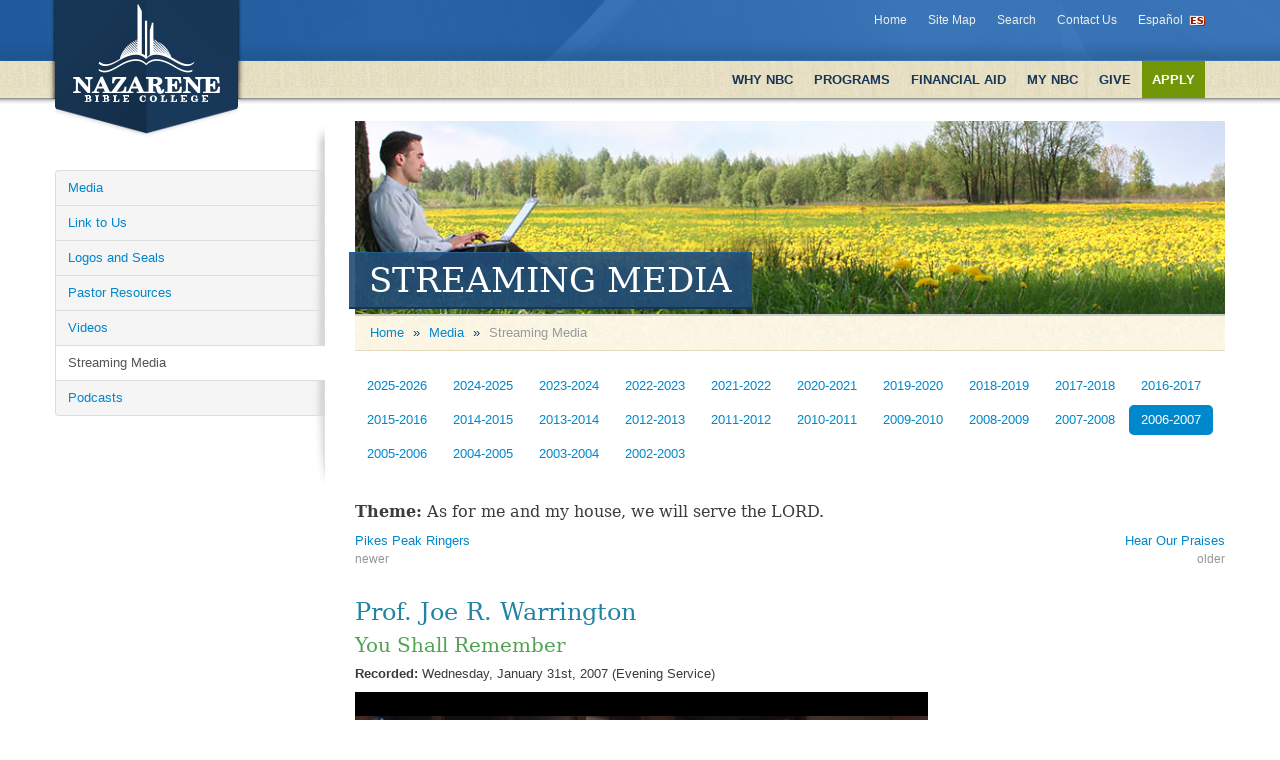

--- FILE ---
content_type: text/html; charset=UTF-8
request_url: https://nbc.edu/media/streaming-media/?year=2006-2007&id=744
body_size: 5260
content:
<!DOCTYPE html>
<html lang="en">
<head>
<meta http-equiv="content-type" content="text/html; charset=UTF-8">
<title>Prof. Joe R. Warrington - Streaming Media NBC - 744</title>
	<link rel="shortcut icon" type="image/x-icon" href="https://assets.nbc.edu/assets/img/favicon.ico"> 
	<script src="https://assets.nbc.edu/assets/js/jquery/1.9.1/jquery-1.9.1.min.js"></script>
	
		<script src="https://assets.nbc.edu/assets/js/jwplayer/8.24.3/jwplayer.js" defer></script>
		<link rel="preload" href="https://assets.nbc.edu/assets/css/fontawesome/3.2.1/css/font-awesome.min.css" as="style" onload="this.onload=null;this.rel='stylesheet'">
	
		
		<meta name="viewport" content="width=device-width, initial-scale=1.0">
	
        <script async src="https://www.googletagmanager.com/gtag/js?id=G-L53M1ZC288"></script>
        <script>
          window.dataLayer = window.dataLayer || [];
          function gtag(){dataLayer.push(arguments);}
          gtag('js', new Date());
        
          gtag('config', 'G-L53M1ZC288');
        </script>
    
	<link type="text/css" rel="stylesheet" href="https://nbc.edu/core/assets/css/css.css" media="screen">
<link type="text/css" rel="stylesheet" href="https://nbc.edu/core/assets/css/print.css" media="print">
</head>
<body>
	<form action="https://nbc.edu/media/streaming-media/?id=744" method="post"  id="setup"><header id="header">
<div id="accessibility">
	<a href="#nav">Skip to Primary Navigation</a> |
	<a href="#sidelinks">Skip to Secondary Navigation</a> |
	<a href="#content">Skip to Content</a> |
	<a href="#footer">Skip to Footer</a>
</div>
<div class="printinfo">
	<p>Nazarene Bible College</p>
	<p><span>02/02/2026</span></p>
</div>
	<div class="container">
		<div class="header-logo pull-left">
			<a href="https://nbc.edu/"><img src="https://nbc.edu/core/assets/img/site/site-header-logo.png" alt="Nazarene Bible College" width="203" height="147"></a>
		</div>
		<div class="header-nav-holder" id="nav">
		
				<div class="location-nav navbar">
					<div class="navbar-inner">
						<a class="btn btn-navbar" data-toggle="collapse" data-target="#location-nav">
							<span class="icon-reorder pull-right"></span>
							<span>Search</span>
						</a>
						<div class="nav-collapse collapse" id="location-nav">
			
						<ul class="nav pull-right">
					
								<li>
									<a href="/">Home</a>
								</li>
							
								<li>
									<a href="/explore/site-map/">Site Map</a>
								</li>
							
								<li>
									<a href="/explore/search/">Search</a>
								</li>
							
								<li>
									<a href="/contact/ ">Contact Us</a>
								</li>
							
								<li class="language-es">
									<a href="/es/">Español</a>
								</li>
							
						</ul>
					
						</div>
					</div>
				</div>
			
				<div class="primary-nav navbar">
					<div class="navbar-inner">
						<a class="btn btn-navbar" data-toggle="collapse" data-target="#primary-nav">
							<span class="icon-reorder pull-right"></span>
							<span>Navigation</span>
						</a>
						<div class="nav-collapse collapse" id="primary-nav">
			
						<ul class="nav pull-right">
					
								<li>
									<a href="/about/">Why NBC</a>
								</li>
							
								<li>
									<a href="/programs/">Programs</a>
								</li>
							
								<li>
									<a href="/financialaid/">Financial Aid</a>
								</li>
							
								<li class="student">
									<a href="/mynbc/ ">My NBC</a>
								</li>
							
								<li class="give">
									<a href="/give/ ">Give</a>
								</li>
							
								<li class="apply">
									<a href="/apply/">Apply</a>
								</li>
							
						</ul>
					
						</div>
					</div>
				</div>
					</div>
	</div>
</header>

			<div class="container" id="main">
				<div class="row-fluid">
					<div class="span3 sidebar" id="sidelinks">
						<ul class="nav nav-tabs nav-stacked"><li><a href="https://nbc.edu/media/" aria-label="Open">Media</a></li><li><a href="https://nbc.edu/media/link-to-us/" aria-label="Open">Link to Us</a></li><li><a href="https://nbc.edu/media/logos-and-seals/" aria-label="Open">Logos and Seals</a></li><li><a href="https://nbc.edu/media/pastor-resources/" aria-label="Open">Pastor Resources</a></li><li><a href="https://nbc.edu/media/videos/" aria-label="Open">Videos</a></li><li class="active"><a href="https://nbc.edu/media/streaming-media/" aria-label="Open">Streaming Media</a></li><li><a href="https://nbc.edu/media/podcasts/" aria-label="Open">Podcasts</a></li></ul>
					</div>
					<div class="span9" id="content">
						<div class="title-banner">
							<h1>Streaming Media</h1>
							<img class="hidden-print" src="https://nbc.edu/core/assets/img/banners/site-banner-01.jpg" alt="Streaming Media">

		
            </div>
        <ul class="breadcrumb"><li><a href="https://nbc.edu/" aria-label="Open">Home</a> <span class="divider">&raquo;</span></li>
					<li><a href="https://nbc.edu/media/">Media</a> <span class="divider">&raquo;</span></li>
				
				<li class="active">Streaming Media</li>
			</ul>
            
            
        
		<div class="pagemessage">
				<div class="alert validation-holder">
					
					
					
				</div>
			</div>
	
		<ul class="nav nav-pills" id="focus">
	<li><a href="?year=2025-2026">2025-2026</a></li><li><a href="?year=2024-2025">2024-2025</a></li><li><a href="?year=2023-2024">2023-2024</a></li><li><a href="?year=2022-2023">2022-2023</a></li><li><a href="?year=2021-2022">2021-2022</a></li><li><a href="?year=2020-2021">2020-2021</a></li><li><a href="?year=2019-2020">2019-2020</a></li><li><a href="?year=2018-2019">2018-2019</a></li><li><a href="?year=2017-2018">2017-2018</a></li><li><a href="?year=2016-2017">2016-2017</a></li><li><a href="?year=2015-2016">2015-2016</a></li><li><a href="?year=2014-2015">2014-2015</a></li><li><a href="?year=2013-2014">2013-2014</a></li><li><a href="?year=2012-2013">2012-2013</a></li><li><a href="?year=2011-2012">2011-2012</a></li><li><a href="?year=2010-2011">2010-2011</a></li><li><a href="?year=2009-2010">2009-2010</a></li><li><a href="?year=2008-2009">2008-2009</a></li><li><a href="?year=2007-2008">2007-2008</a></li><li class="active"><a href="?year=2006-2007">2006-2007</a></li><li><a href="?year=2005-2006">2005-2006</a></li><li><a href="?year=2004-2005">2004-2005</a></li><li><a href="?year=2003-2004">2003-2004</a></li><li><a href="?year=2002-2003">2002-2003</a></li>
		</ul>
	<p class="strong" style="margin-top:30px;"><b>Theme:</b> As for me and my house, we will serve the LORD.</p>
			<div class="row-fluid">
				<div class="span6">
					<a href="https://nbc.edu/media/streaming-media/?year=2006-2007&amp;id=745" aria-label="Open">Pikes Peak Ringers</a><br><span style="color:#979797;font-size:12px;">newer</span>
				</div>
				<div class="span6" style="text-align:right;">
					<a href="https://nbc.edu/media/streaming-media/?year=2006-2007&amp;id=743" aria-label="Open">Hear Our Praises</a><br><span style="color:#979797;font-size:12px;">older</span>
				</div>
			</div>
				<h2>Prof. Joe R. Warrington</h2>
		<h3>You Shall Remember</h3>
		<p><b>Recorded:</b> Wednesday, January 31st, 2007					(Evening Service)
				</p>

		
						<div class="row-fluid">
							<div class="span8">
								<div id="player"></div>
							</div>
						</div>
                    
		<table style="margin-top:10px;">
			<thead>
				<tr>
					<th>Media Type</th>
					<th style="width:90px">Runtime</th>
				</tr>
			</thead>
			<tbody>
			
                            <tr class="light">
                                <td><a title="Watch Streaming Video" href="https://www.nbc.edu/media/streaming-media.php?year=2006-2007&id=744&type=videostream#focus"><img src="https://assets.nbc.edu/assets/icons/film_play.png"  title="Stream Video" alt="Stream Video" width="16" height="16" /></a> <a href="https://www.nbc.edu/media/streaming-media.php?year=2006-2007&id=744&type=videostream#focus">Stream Video</a></td>
                                <td>38m 52s</td>
                            </tr>
                        
                            <tr>
                                <td><a title="Watch Streaming Video" href="https://media.dcourseweb.com/download.php?type=chapel&h=744&key=20070131pm"><img src="https://assets.nbc.edu/assets/icons/film_disk.png"  title="Download Video" alt="Download Video" width="16" height="16" /></a> <a href="https://media.dcourseweb.com/download.php?type=chapel&h=744&key=20070131pm">Download Video</a></td>
                                <td>38m 52s</td>
                            </tr>
                        
                            <tr class="light">
                                <td><a title="Watch Streaming Video" href="https://www.nbc.edu/media/streaming-media.php?year=2006-2007&id=744&type=audiostream#focus"><img src="https://assets.nbc.edu/assets/icons/music_play.png"  title="Stream Audio" alt="Stream Audio" width="16" height="16" /></a> <a href="https://www.nbc.edu/media/streaming-media.php?year=2006-2007&id=744&type=audiostream#focus">Stream Audio</a></td>
                                <td>38m 52s</td>
                            </tr>
                        
                            <tr>
                                <td><a title="Watch Streaming Video" href="https://media.dcourseweb.com/download.php?type=chapel&h=744&key=20070131pm&format=audio"><img src="https://assets.nbc.edu/assets/icons/music_disk.png"  title="Download Audio" alt="Download Audio" width="16" height="16" /></a> <a href="https://media.dcourseweb.com/download.php?type=chapel&h=744&key=20070131pm&format=audio">Download Audio</a></td>
                                <td>38m 52s</td>
                            </tr>
                        
                            <tr class="light">
                                <td><a title="Watch Streaming Video" href="https://media.dcourseweb.com/chapel/?id=744&type=pdfdownload"><img src="https://assets.nbc.edu/assets/icons/page_white_acrobat.png"  title="Download PDF" alt="Download PDF" width="16" height="16" /></a> <a href="https://media.dcourseweb.com/chapel/?id=744&type=pdfdownload">Download PDF</a></td>
                                <td>&nbsp;</td>
                            </tr>
                        			</tbody>
		</table>
		<p style="margin-top:10px;"><a href="https://nbc.edu/media/streaming-media/?year=2006-2007" class="btn" aria-label="Open"><span class="icon icon-arrow-left"></span> Back to Chapel Media</a></p>
		
					<p class="download adobe">
						<a href="https://get.adobe.com/reader/" rel="external" class="img" title="Download Adobe Reader"><img src="https://nbc.edu/core/assets/img/site/site-icon-32-download-pdf.png" alt="Download Adobe Reader" width="32" height="32"></a>

						<b>Trouble Opening?</b><br>Nazarene Bible College Downloadable Documents require Adobe Acrobat Reader.<br><a href="https://get.adobe.com/reader/" rel="external">Get Acrobat Reader for Free</a>
					</p>
				
				</div>
			</div>
		</div>
	<footer class="footer" id="footer">
	<div class="container">
		<div class="row">
			<div class="span3">
				<p>
					<b>Nazarene Bible College</b><br>
					2020 N Academy Blvd, Suite 316<br>Colorado Springs, CO 80909
				</p>
			</div>
			<div class="span9">
				<ul class="social clearfix">
					<li><a href="https://www.facebook.com/nazarenebiblecollege/" rel="external"><span class="icon icon-facebook"></span> Facebook</a></li>
					<li><a href="https://twitter.com/nazbiblecollege" rel="external"><span class="icon icon-twitter"></span> Twitter</a></li>
					<li><a href="https://nbc.edu/news/current-news.xml" rel="external"><span class="icon icon-rss"></span> News Feed</a></li>
					<li><a href="https://nbc.edu/blog/current-entries.xml" rel="external"><span class="icon icon-rss"></span> Blog Feed</a></li>
					<li><a href="https://nbc.edu/contact/" aria-label="Open"><span class="icon icon-phone"></span> Contact Us</a></li>
				</ul>
				<p class="clearfix"><a href="https://nbc.edu/" aria-label="Open">Home</a> | <a href="https://nbc.edu/legal/privacy-policy/" aria-label="Open">Privacy Policy</a> | <a href="https://nbc.edu/legal/copyright/" aria-label="Open">Copyright</a> &copy; 2026 <a href="https://nbc.edu/" aria-label="Open">Nazarene Bible College</a>.</p>

				<p class="accreditors clearfix">Nazarene Bible College is accredited by <em>The Higher Learning Commission</em> (HLC) and the <em>Commission on Accreditation of the Association for Biblical Higher Education</em> (ABHE), and is approved by the United States Department of Education (USDE), and the Colorado Commission on Higher Education (CCHE).</p>
			</div>
		</div>
	</div>
</footer>

	<div>
	<input type="hidden" id="subaction" name="subaction">

	</div>
	</form>
	<script src="https://nbc.edu/core/assets/js/common.js"></script>
	<script>
	//<![CDATA[
	if (typeof console == "undefined" || typeof console.log == "undefined") var console = { log: function() {} };
	$(document).ready(function(){
		
		$.validateandsubmit = function(element, options) {
			var defaults = {
				page: 'https://nbc.edu/core/validation/',
				form: $(element),
				msgholder: $('.validation-holder'),
				waitmsg: 'Validating form ... please wait',
				subaction: 'submit',

				validate: function () {
					$.post(
						plugin.settings.page,
						$(plugin.settings.form).serialize(),
						function(data){
							if (data.haserrors){
								plugin.settings.failure(data);
							} else {
								plugin.settings.success(data);
							}
						},
						'json'
					);
				},

				failure: function (data) {
					plugin.settings.removeerrors();
					plugin.settings.clearmessage();

					plugin.settings.msgholder.html(data.msg).addClass('alert-error').show();
					plugin.settings.msgholder.focus();

					plugin.settings.applyerrors(data.errors);
					plugin.settings.applyvalues(data.values);
				},

				removeerrors: function () {
					plugin.settings.form.find('.control-group.error').removeClass('error');
					plugin.settings.form.find('span.help-inline').remove();
				},

				clearmessage: function () {
					plugin.settings.msgholder.html('').removeClass('alert-error').hide();
				},

				applyerrors: function (errors) {
					$.each(errors,function(k,v){
						if ($('#'+k).size()) {
							$('#'+k).closest('.control-group').addClass('error');
							$('#'+k).parent().append('<span class="help-inline" id="error_'+k+'">'+v+'</span>');
						} else {
							$('input[name='+k+']:first').closest('.control-group').addClass('error');
							$('input[name='+k+']:first').parent().append('<span class="help-inline" id="error_'+k+'">'+v+'</span>');
						}
					});
				},

				applyvalues: function (values) {
					$.each(values,function(k,v){
						$('#'+k).val(v);
					});
				},

				success: function (data) {
					plugin.settings.applyvalues(data.values);
					plugin.settings.submit(data);
				},

				start: function () {
					plugin.settings.clearmessage();
					plugin.settings.removeerrors();
					plugin.settings.msgholder.html(plugin.settings.waitmsg).show();
					plugin.settings.msgholder.focus();
					plugin.settings.validate();
				},

				submit: function (data) {
					$('#subaction').val(plugin.settings.subaction);
					$(plugin.settings.form).submit();
				}
			}

			var plugin = this;

			// Default Plus User Defined Options
			plugin.settings = {}

			plugin.init = function() {
				plugin.settings = $.extend({}, defaults, options);
				plugin.settings.start();
			}

			// public methods
			plugin.start		= function() { plugin.settings.start(); }
			plugin.submit		= function() { plugin.settings.submit(); }
			plugin.removeerrors = function() { plugin.settings.removeerrors(); }

			// start
			plugin.init();
		}

		// add the plugin to the jQuery.fn object
		$.fn.validateandsubmit = function(options) {
			return this.each(function() {
				if (undefined == $(this).data('validateandsubmit')) {
					var plugin = new $.validateandsubmit(this, options);
					$(this).data('validateandsubmit', plugin);
				} else {
					$(this).data('validateandsubmit').start();
				}
			});
		}
	
		$("div.message a.dismiss-message").on("click",function() { $(this).parent().parent().hide();return false;});
		$("a[rel=\"external\"],a[rel~=\"external\"],a[rel=\"publisher\"]").each(function(){$(this).attr("title",($(this).attr("title") && $(this).attr("title").length?$(this).attr("title")+" - ":"")+"Opens in a new window").attr("target","blank");});

		$(".tip").tooltip();
		$(".tip-left").tooltip({ placement: "left" });
		$(".tip-right").tooltip({ placement: "right" });
		$(".tip-top").tooltip({ placement: "top" });
		$(".tip-bottom").tooltip({ placement: "bottom" });
	jwplayer.key="jc3UI2BNZaHKYMQIUus5V6wfk1UWly6ntw85t6w9CZk=";
                        var logged = false;

                        jwplayer("player").setup({
                            file: "https://mediaserv.dcourseweb.com/chapel/_definst_/smil:20070131pm/smil.smil/playlist.m3u8",
                            width: "100%",
                            aspectratio: "4:3",
                            image: "https://media.nbc.edu/chapel/?id=744&type=thumbnail",
                            playbackRateControls: [0.75, 1, 1.25, 1.5]
                        });

                        jwplayer("player").on("play", function() {
                            if (!logged) {
                                $.ajax({
                                    type: "GET",
                                    url: "https://media.nbc.edu/chapel/?id=744&type=videostream&log=1",
                                    // crossDomain: true,
                                    dataType: "jsonp"
                                });
                                logged = true;
                            }
                        });
					
        (function(w, d, s, u) {
            w.RocketChat = function(c) { w.RocketChat._.push(c) }; w.RocketChat._ = []; w.RocketChat.url = u;
            var h = d.getElementsByTagName(s)[0], j = d.createElement(s);
            j.async = true; j.src = 'https://rocket.nbc.edu/livechat/rocketchat-livechat.min.js?_=201903270000';
            h.parentNode.insertBefore(j, h);
        })(window, document, 'script', 'https://rocket.nbc.edu/livechat');
    
	});
	//]]>
	</script>

</body>
</html>

--- FILE ---
content_type: application/javascript
request_url: https://nbc.edu/core/assets/js/common.js
body_size: 15093
content:
/**
* Bootstrap.js by @fat & @mdo
* plugins: bootstrap-transition.js, bootstrap-modal.js, bootstrap-dropdown.js, bootstrap-scrollspy.js, bootstrap-tab.js, bootstrap-tooltip.js, bootstrap-popover.js, bootstrap-affix.js, bootstrap-alert.js, bootstrap-button.js, bootstrap-collapse.js, bootstrap-carousel.js, bootstrap-typeahead.js
* Copyright 2012 Twitter, Inc.
* http://www.apache.org/licenses/LICENSE-2.0.txt
*/
// http://www.nbc.edu/assets/css/bootstrap/2.3.1/js/bootstrap.min.js
!function(a){a(function(){a.support.transition=function(){var a=function(){var a=document.createElement("bootstrap"),b={WebkitTransition:"webkitTransitionEnd",MozTransition:"transitionend",OTransition:"oTransitionEnd otransitionend",transition:"transitionend"},c;for(c in b)if(a.style[c]!==undefined)return b[c]}();return a&&{end:a}}()})}(window.jQuery),!function(a){var b=function(b,c){this.options=c,this.$element=a(b).delegate('[data-dismiss="modal"]',"click.dismiss.modal",a.proxy(this.hide,this)),this.options.remote&&this.$element.find(".modal-body").load(this.options.remote)};b.prototype={constructor:b,toggle:function(){return this[this.isShown?"hide":"show"]()},show:function(){var b=this,c=a.Event("show");this.$element.trigger(c);if(this.isShown||c.isDefaultPrevented())return;this.isShown=!0,this.escape(),this.backdrop(function(){var c=a.support.transition&&b.$element.hasClass("fade");b.$element.parent().length||b.$element.appendTo(document.body),b.$element.show(),c&&b.$element[0].offsetWidth,b.$element.addClass("in").attr("aria-hidden",!1),b.enforceFocus(),c?b.$element.one(a.support.transition.end,function(){b.$element.focus().trigger("shown")}):b.$element.focus().trigger("shown")})},hide:function(b){b&&b.preventDefault();var c=this;b=a.Event("hide"),this.$element.trigger(b);if(!this.isShown||b.isDefaultPrevented())return;this.isShown=!1,this.escape(),a(document).off("focusin.modal"),this.$element.removeClass("in").attr("aria-hidden",!0),a.support.transition&&this.$element.hasClass("fade")?this.hideWithTransition():this.hideModal()},enforceFocus:function(){var b=this;a(document).on("focusin.modal",function(a){b.$element[0]!==a.target&&!b.$element.has(a.target).length&&b.$element.focus()})},escape:function(){var a=this;this.isShown&&this.options.keyboard?this.$element.on("keyup.dismiss.modal",function(b){b.which==27&&a.hide()}):this.isShown||this.$element.off("keyup.dismiss.modal")},hideWithTransition:function(){var b=this,c=setTimeout(function(){b.$element.off(a.support.transition.end),b.hideModal()},500);this.$element.one(a.support.transition.end,function(){clearTimeout(c),b.hideModal()})},hideModal:function(){var a=this;this.$element.hide(),this.backdrop(function(){a.removeBackdrop(),a.$element.trigger("hidden")})},removeBackdrop:function(){this.$backdrop&&this.$backdrop.remove(),this.$backdrop=null},backdrop:function(b){var c=this,d=this.$element.hasClass("fade")?"fade":"";if(this.isShown&&this.options.backdrop){var e=a.support.transition&&d;this.$backdrop=a('<div class="modal-backdrop '+d+'" />').appendTo(document.body),this.$backdrop.click(this.options.backdrop=="static"?a.proxy(this.$element[0].focus,this.$element[0]):a.proxy(this.hide,this)),e&&this.$backdrop[0].offsetWidth,this.$backdrop.addClass("in");if(!b)return;e?this.$backdrop.one(a.support.transition.end,b):b()}else!this.isShown&&this.$backdrop?(this.$backdrop.removeClass("in"),a.support.transition&&this.$element.hasClass("fade")?this.$backdrop.one(a.support.transition.end,b):b()):b&&b()}};var c=a.fn.modal;a.fn.modal=function(c){return this.each(function(){var d=a(this),e=d.data("modal"),f=a.extend({},a.fn.modal.defaults,d.data(),typeof c=="object"&&c);e||d.data("modal",e=new b(this,f)),typeof c=="string"?e[c]():f.show&&e.show()})},a.fn.modal.defaults={backdrop:!0,keyboard:!0,show:!0},a.fn.modal.Constructor=b,a.fn.modal.noConflict=function(){return a.fn.modal=c,this},a(document).on("click.modal.data-api",'[data-toggle="modal"]',function(b){var c=a(this),d=c.attr("href"),e=a(c.attr("data-target")||d&&d.replace(/.*(?=#[^\s]+$)/,"")),f=e.data("modal")?"toggle":a.extend({remote:!/#/.test(d)&&d},e.data(),c.data());b.preventDefault(),e.modal(f).one("hide",function(){c.focus()})})}(window.jQuery),!function(a){function d(){a(b).each(function(){e(a(this)).removeClass("open")})}function e(b){var c=b.attr("data-target"),d;c||(c=b.attr("href"),c=c&&/#/.test(c)&&c.replace(/.*(?=#[^\s]*$)/,"")),d=c&&a(c);if(!d||!d.length)d=b.parent();return d}var b="[data-toggle=dropdown]",c=function(b){var c=a(b).on("click.dropdown.data-api",this.toggle);a("html").on("click.dropdown.data-api",function(){c.parent().removeClass("open")})};c.prototype={constructor:c,toggle:function(b){var c=a(this),f,g;if(c.is(".disabled, :disabled"))return;return f=e(c),g=f.hasClass("open"),d(),g||f.toggleClass("open"),c.focus(),!1},keydown:function(c){var d,f,g,h,i,j;if(!/(38|40|27)/.test(c.keyCode))return;d=a(this),c.preventDefault(),c.stopPropagation();if(d.is(".disabled, :disabled"))return;h=e(d),i=h.hasClass("open");if(!i||i&&c.keyCode==27)return c.which==27&&h.find(b).focus(),d.click();f=a("[role=menu] li:not(.divider):visible a",h);if(!f.length)return;j=f.index(f.filter(":focus")),c.keyCode==38&&j>0&&j--,c.keyCode==40&&j<f.length-1&&j++,~j||(j=0),f.eq(j).focus()}};var f=a.fn.dropdown;a.fn.dropdown=function(b){return this.each(function(){var d=a(this),e=d.data("dropdown");e||d.data("dropdown",e=new c(this)),typeof b=="string"&&e[b].call(d)})},a.fn.dropdown.Constructor=c,a.fn.dropdown.noConflict=function(){return a.fn.dropdown=f,this},a(document).on("click.dropdown.data-api",d).on("click.dropdown.data-api",".dropdown form",function(a){a.stopPropagation()}).on("click.dropdown-menu",function(a){a.stopPropagation()}).on("click.dropdown.data-api",b,c.prototype.toggle).on("keydown.dropdown.data-api",b+", [role=menu]",c.prototype.keydown)}(window.jQuery),!function(a){function b(b,c){var d=a.proxy(this.process,this),e=a(b).is("body")?a(window):a(b),f;this.options=a.extend({},a.fn.scrollspy.defaults,c),this.$scrollElement=e.on("scroll.scroll-spy.data-api",d),this.selector=(this.options.target||(f=a(b).attr("href"))&&f.replace(/.*(?=#[^\s]+$)/,"")||"")+" .nav li > a",this.$body=a("body"),this.refresh(),this.process()}b.prototype={constructor:b,refresh:function(){var b=this,c;this.offsets=a([]),this.targets=a([]),c=this.$body.find(this.selector).map(function(){var c=a(this),d=c.data("target")||c.attr("href"),e=/^#\w/.test(d)&&a(d);return e&&e.length&&[[e.position().top+(!a.isWindow(b.$scrollElement.get(0))&&b.$scrollElement.scrollTop()),d]]||null}).sort(function(a,b){return a[0]-b[0]}).each(function(){b.offsets.push(this[0]),b.targets.push(this[1])})},process:function(){var a=this.$scrollElement.scrollTop()+this.options.offset,b=this.$scrollElement[0].scrollHeight||this.$body[0].scrollHeight,c=b-this.$scrollElement.height(),d=this.offsets,e=this.targets,f=this.activeTarget,g;if(a>=c)return f!=(g=e.last()[0])&&this.activate(g);for(g=d.length;g--;)f!=e[g]&&a>=d[g]&&(!d[g+1]||a<=d[g+1])&&this.activate(e[g])},activate:function(b){var c,d;this.activeTarget=b,a(this.selector).parent(".active").removeClass("active"),d=this.selector+'[data-target="'+b+'"],'+this.selector+'[href="'+b+'"]',c=a(d).parent("li").addClass("active"),c.parent(".dropdown-menu").length&&(c=c.closest("li.dropdown").addClass("active")),c.trigger("activate")}};var c=a.fn.scrollspy;a.fn.scrollspy=function(c){return this.each(function(){var d=a(this),e=d.data("scrollspy"),f=typeof c=="object"&&c;e||d.data("scrollspy",e=new b(this,f)),typeof c=="string"&&e[c]()})},a.fn.scrollspy.Constructor=b,a.fn.scrollspy.defaults={offset:10},a.fn.scrollspy.noConflict=function(){return a.fn.scrollspy=c,this},a(window).on("load",function(){a('[data-spy="scroll"]').each(function(){var b=a(this);b.scrollspy(b.data())})})}(window.jQuery),!function(a){var b=function(b){this.element=a(b)};b.prototype={constructor:b,show:function(){var b=this.element,c=b.closest("ul:not(.dropdown-menu)"),d=b.attr("data-target"),e,f,g;d||(d=b.attr("href"),d=d&&d.replace(/.*(?=#[^\s]*$)/,""));if(b.parent("li").hasClass("active"))return;e=c.find(".active:last a")[0],g=a.Event("show",{relatedTarget:e}),b.trigger(g);if(g.isDefaultPrevented())return;f=a(d),this.activate(b.parent("li"),c),this.activate(f,f.parent(),function(){b.trigger({type:"shown",relatedTarget:e})})},activate:function(b,c,d){function g(){e.removeClass("active").find("> .dropdown-menu > .active").removeClass("active"),b.addClass("active"),f?(b[0].offsetWidth,b.addClass("in")):b.removeClass("fade"),b.parent(".dropdown-menu")&&b.closest("li.dropdown").addClass("active"),d&&d()}var e=c.find("> .active"),f=d&&a.support.transition&&e.hasClass("fade");f?e.one(a.support.transition.end,g):g(),e.removeClass("in")}};var c=a.fn.tab;a.fn.tab=function(c){return this.each(function(){var d=a(this),e=d.data("tab");e||d.data("tab",e=new b(this)),typeof c=="string"&&e[c]()})},a.fn.tab.Constructor=b,a.fn.tab.noConflict=function(){return a.fn.tab=c,this},a(document).on("click.tab.data-api",'[data-toggle="tab"], [data-toggle="pill"]',function(b){b.preventDefault(),a(this).tab("show")})}(window.jQuery),!function(a){var b=function(a,b){this.init("tooltip",a,b)};b.prototype={constructor:b,init:function(b,c,d){var e,f,g,h,i;this.type=b,this.$element=a(c),this.options=this.getOptions(d),this.enabled=!0,g=this.options.trigger.split(" ");for(i=g.length;i--;)h=g[i],h=="click"?this.$element.on("click."+this.type,this.options.selector,a.proxy(this.toggle,this)):h!="manual"&&(e=h=="hover"?"mouseenter":"focus",f=h=="hover"?"mouseleave":"blur",this.$element.on(e+"."+this.type,this.options.selector,a.proxy(this.enter,this)),this.$element.on(f+"."+this.type,this.options.selector,a.proxy(this.leave,this)));this.options.selector?this._options=a.extend({},this.options,{trigger:"manual",selector:""}):this.fixTitle()},getOptions:function(b){return b=a.extend({},a.fn[this.type].defaults,this.$element.data(),b),b.delay&&typeof b.delay=="number"&&(b.delay={show:b.delay,hide:b.delay}),b},enter:function(b){var c=a.fn[this.type].defaults,d={},e;this._options&&a.each(this._options,function(a,b){c[a]!=b&&(d[a]=b)},this),e=a(b.currentTarget)[this.type](d).data(this.type);if(!e.options.delay||!e.options.delay.show)return e.show();clearTimeout(this.timeout),e.hoverState="in",this.timeout=setTimeout(function(){e.hoverState=="in"&&e.show()},e.options.delay.show)},leave:function(b){var c=a(b.currentTarget)[this.type](this._options).data(this.type);this.timeout&&clearTimeout(this.timeout);if(!c.options.delay||!c.options.delay.hide)return c.hide();c.hoverState="out",this.timeout=setTimeout(function(){c.hoverState=="out"&&c.hide()},c.options.delay.hide)},show:function(){var b,c,d,e,f,g,h=a.Event("show");if(this.hasContent()&&this.enabled){this.$element.trigger(h);if(h.isDefaultPrevented())return;b=this.tip(),this.setContent(),this.options.animation&&b.addClass("fade"),f=typeof this.options.placement=="function"?this.options.placement.call(this,b[0],this.$element[0]):this.options.placement,b.detach().css({top:0,left:0,display:"block"}),this.options.container?b.appendTo(this.options.container):b.insertAfter(this.$element),c=this.getPosition(),d=b[0].offsetWidth,e=b[0].offsetHeight;switch(f){case"bottom":g={top:c.top+c.height,left:c.left+c.width/2-d/2};break;case"top":g={top:c.top-e,left:c.left+c.width/2-d/2};break;case"left":g={top:c.top+c.height/2-e/2,left:c.left-d};break;case"right":g={top:c.top+c.height/2-e/2,left:c.left+c.width}}this.applyPlacement(g,f),this.$element.trigger("shown")}},applyPlacement:function(a,b){var c=this.tip(),d=c[0].offsetWidth,e=c[0].offsetHeight,f,g,h,i;c.offset(a).addClass(b).addClass("in"),f=c[0].offsetWidth,g=c[0].offsetHeight,b=="top"&&g!=e&&(a.top=a.top+e-g,i=!0),b=="bottom"||b=="top"?(h=0,a.left<0&&(h=a.left*-2,a.left=0,c.offset(a),f=c[0].offsetWidth,g=c[0].offsetHeight),this.replaceArrow(h-d+f,f,"left")):this.replaceArrow(g-e,g,"top"),i&&c.offset(a)},replaceArrow:function(a,b,c){this.arrow().css(c,a?50*(1-a/b)+"%":"")},setContent:function(){var a=this.tip(),b=this.getTitle();a.find(".tooltip-inner")[this.options.html?"html":"text"](b),a.removeClass("fade in top bottom left right")},hide:function(){function e(){var b=setTimeout(function(){c.off(a.support.transition.end).detach()},500);c.one(a.support.transition.end,function(){clearTimeout(b),c.detach()})}var b=this,c=this.tip(),d=a.Event("hide");this.$element.trigger(d);if(d.isDefaultPrevented())return;return c.removeClass("in"),a.support.transition&&this.$tip.hasClass("fade")?e():c.detach(),this.$element.trigger("hidden"),this},fixTitle:function(){var a=this.$element;(a.attr("title")||typeof a.attr("data-original-title")!="string")&&a.attr("data-original-title",a.attr("title")||"").attr("title","")},hasContent:function(){return this.getTitle()},getPosition:function(){var b=this.$element[0];return a.extend({},typeof b.getBoundingClientRect=="function"?b.getBoundingClientRect():{width:b.offsetWidth,height:b.offsetHeight},this.$element.offset())},getTitle:function(){var a,b=this.$element,c=this.options;return a=b.attr("data-original-title")||(typeof c.title=="function"?c.title.call(b[0]):c.title),a},tip:function(){return this.$tip=this.$tip||a(this.options.template)},arrow:function(){return this.$arrow=this.$arrow||this.tip().find(".tooltip-arrow")},validate:function(){this.$element[0].parentNode||(this.hide(),this.$element=null,this.options=null)},enable:function(){this.enabled=!0},disable:function(){this.enabled=!1},toggleEnabled:function(){this.enabled=!this.enabled},toggle:function(b){var c=b?a(b.currentTarget)[this.type](this._options).data(this.type):this;c.tip().hasClass("in")?c.hide():c.show()},destroy:function(){this.hide().$element.off("."+this.type).removeData(this.type)}};var c=a.fn.tooltip;a.fn.tooltip=function(c){return this.each(function(){var d=a(this),e=d.data("tooltip"),f=typeof c=="object"&&c;e||d.data("tooltip",e=new b(this,f)),typeof c=="string"&&e[c]()})},a.fn.tooltip.Constructor=b,a.fn.tooltip.defaults={animation:!0,placement:"top",selector:!1,template:'<div class="tooltip"><div class="tooltip-arrow"></div><div class="tooltip-inner"></div></div>',trigger:"hover focus",title:"",delay:0,html:!1,container:!1},a.fn.tooltip.noConflict=function(){return a.fn.tooltip=c,this}}(window.jQuery),!function(a){var b=function(a,b){this.init("popover",a,b)};b.prototype=a.extend({},a.fn.tooltip.Constructor.prototype,{constructor:b,setContent:function(){var a=this.tip(),b=this.getTitle(),c=this.getContent();a.find(".popover-title")[this.options.html?"html":"text"](b),a.find(".popover-content")[this.options.html?"html":"text"](c),a.removeClass("fade top bottom left right in")},hasContent:function(){return this.getTitle()||this.getContent()},getContent:function(){var a,b=this.$element,c=this.options;return a=(typeof c.content=="function"?c.content.call(b[0]):c.content)||b.attr("data-content"),a},tip:function(){return this.$tip||(this.$tip=a(this.options.template)),this.$tip},destroy:function(){this.hide().$element.off("."+this.type).removeData(this.type)}});var c=a.fn.popover;a.fn.popover=function(c){return this.each(function(){var d=a(this),e=d.data("popover"),f=typeof c=="object"&&c;e||d.data("popover",e=new b(this,f)),typeof c=="string"&&e[c]()})},a.fn.popover.Constructor=b,a.fn.popover.defaults=a.extend({},a.fn.tooltip.defaults,{placement:"right",trigger:"click",content:"",template:'<div class="popover"><div class="arrow"></div><h3 class="popover-title"></h3><div class="popover-content"></div></div>'}),a.fn.popover.noConflict=function(){return a.fn.popover=c,this}}(window.jQuery),!function(a){var b=function(b,c){this.options=a.extend({},a.fn.affix.defaults,c),this.$window=a(window).on("scroll.affix.data-api",a.proxy(this.checkPosition,this)).on("click.affix.data-api",a.proxy(function(){setTimeout(a.proxy(this.checkPosition,this),1)},this)),this.$element=a(b),this.checkPosition()};b.prototype.checkPosition=function(){if(!this.$element.is(":visible"))return;var b=a(document).height(),c=this.$window.scrollTop(),d=this.$element.offset(),e=this.options.offset,f=e.bottom,g=e.top,h="affix affix-top affix-bottom",i;typeof e!="object"&&(f=g=e),typeof g=="function"&&(g=e.top()),typeof f=="function"&&(f=e.bottom()),i=this.unpin!=null&&c+this.unpin<=d.top?!1:f!=null&&d.top+this.$element.height()>=b-f?"bottom":g!=null&&c<=g?"top":!1;if(this.affixed===i)return;this.affixed=i,this.unpin=i=="bottom"?d.top-c:null,this.$element.removeClass(h).addClass("affix"+(i?"-"+i:""))};var c=a.fn.affix;a.fn.affix=function(c){return this.each(function(){var d=a(this),e=d.data("affix"),f=typeof c=="object"&&c;e||d.data("affix",e=new b(this,f)),typeof c=="string"&&e[c]()})},a.fn.affix.Constructor=b,a.fn.affix.defaults={offset:0},a.fn.affix.noConflict=function(){return a.fn.affix=c,this},a(window).on("load",function(){a('[data-spy="affix"]').each(function(){var b=a(this),c=b.data();c.offset=c.offset||{},c.offsetBottom&&(c.offset.bottom=c.offsetBottom),c.offsetTop&&(c.offset.top=c.offsetTop),b.affix(c)})})}(window.jQuery),!function(a){var b='[data-dismiss="alert"]',c=function(c){a(c).on("click",b,this.close)};c.prototype.close=function(b){function f(){e.trigger("closed").remove()}var c=a(this),d=c.attr("data-target"),e;d||(d=c.attr("href"),d=d&&d.replace(/.*(?=#[^\s]*$)/,"")),e=a(d),b&&b.preventDefault(),e.length||(e=c.hasClass("alert")?c:c.parent()),e.trigger(b=a.Event("close"));if(b.isDefaultPrevented())return;e.removeClass("in"),a.support.transition&&e.hasClass("fade")?e.on(a.support.transition.end,f):f()};var d=a.fn.alert;a.fn.alert=function(b){return this.each(function(){var d=a(this),e=d.data("alert");e||d.data("alert",e=new c(this)),typeof b=="string"&&e[b].call(d)})},a.fn.alert.Constructor=c,a.fn.alert.noConflict=function(){return a.fn.alert=d,this},a(document).on("click.alert.data-api",b,c.prototype.close)}(window.jQuery),!function(a){var b=function(b,c){this.$element=a(b),this.options=a.extend({},a.fn.button.defaults,c)};b.prototype.setState=function(a){var b="disabled",c=this.$element,d=c.data(),e=c.is("input")?"val":"html";a+="Text",d.resetText||c.data("resetText",c[e]()),c[e](d[a]||this.options[a]),setTimeout(function(){a=="loadingText"?c.addClass(b).attr(b,b):c.removeClass(b).removeAttr(b)},0)},b.prototype.toggle=function(){var a=this.$element.closest('[data-toggle="buttons-radio"]');a&&a.find(".active").removeClass("active"),this.$element.toggleClass("active")};var c=a.fn.button;a.fn.button=function(c){return this.each(function(){var d=a(this),e=d.data("button"),f=typeof c=="object"&&c;e||d.data("button",e=new b(this,f)),c=="toggle"?e.toggle():c&&e.setState(c)})},a.fn.button.defaults={loadingText:"loading..."},a.fn.button.Constructor=b,a.fn.button.noConflict=function(){return a.fn.button=c,this},a(document).on("click.button.data-api","[data-toggle^=button]",function(b){var c=a(b.target);c.hasClass("btn")||(c=c.closest(".btn")),c.button("toggle")})}(window.jQuery),!function(a){var b=function(b,c){this.$element=a(b),this.options=a.extend({},a.fn.collapse.defaults,c),this.options.parent&&(this.$parent=a(this.options.parent)),this.options.toggle&&this.toggle()};b.prototype={constructor:b,dimension:function(){var a=this.$element.hasClass("width");return a?"width":"height"},show:function(){var b,c,d,e;if(this.transitioning||this.$element.hasClass("in"))return;b=this.dimension(),c=a.camelCase(["scroll",b].join("-")),d=this.$parent&&this.$parent.find("> .accordion-group > .in");if(d&&d.length){e=d.data("collapse");if(e&&e.transitioning)return;d.collapse("hide"),e||d.data("collapse",null)}this.$element[b](0),this.transition("addClass",a.Event("show"),"shown"),a.support.transition&&this.$element[b](this.$element[0][c])},hide:function(){var b;if(this.transitioning||!this.$element.hasClass("in"))return;b=this.dimension(),this.reset(this.$element[b]()),this.transition("removeClass",a.Event("hide"),"hidden"),this.$element[b](0)},reset:function(a){var b=this.dimension();return this.$element.removeClass("collapse")[b](a||"auto")[0].offsetWidth,this.$element[a!==null?"addClass":"removeClass"]("collapse"),this},transition:function(b,c,d){var e=this,f=function(){c.type=="show"&&e.reset(),e.transitioning=0,e.$element.trigger(d)};this.$element.trigger(c);if(c.isDefaultPrevented())return;this.transitioning=1,this.$element[b]("in"),a.support.transition&&this.$element.hasClass("collapse")?this.$element.one(a.support.transition.end,f):f()},toggle:function(){this[this.$element.hasClass("in")?"hide":"show"]()}};var c=a.fn.collapse;a.fn.collapse=function(c){return this.each(function(){var d=a(this),e=d.data("collapse"),f=a.extend({},a.fn.collapse.defaults,d.data(),typeof c=="object"&&c);e||d.data("collapse",e=new b(this,f)),typeof c=="string"&&e[c]()})},a.fn.collapse.defaults={toggle:!0},a.fn.collapse.Constructor=b,a.fn.collapse.noConflict=function(){return a.fn.collapse=c,this},a(document).on("click.collapse.data-api","[data-toggle=collapse]",function(b){var c=a(this),d,e=c.attr("data-target")||b.preventDefault()||(d=c.attr("href"))&&d.replace(/.*(?=#[^\s]+$)/,""),f=a(e).data("collapse")?"toggle":c.data();c[a(e).hasClass("in")?"addClass":"removeClass"]("collapsed"),a(e).collapse(f)})}(window.jQuery),!function(a){var b=function(b,c){this.$element=a(b),this.$indicators=this.$element.find(".carousel-indicators"),this.options=c,this.options.pause=="hover"&&this.$element.on("mouseenter",a.proxy(this.pause,this)).on("mouseleave",a.proxy(this.cycle,this))};b.prototype={cycle:function(b){return b||(this.paused=!1),this.interval&&clearInterval(this.interval),this.options.interval&&!this.paused&&(this.interval=setInterval(a.proxy(this.next,this),this.options.interval)),this},getActiveIndex:function(){return this.$active=this.$element.find(".item.active"),this.$items=this.$active.parent().children(),this.$items.index(this.$active)},to:function(b){var c=this.getActiveIndex(),d=this;if(b>this.$items.length-1||b<0)return;return this.sliding?this.$element.one("slid",function(){d.to(b)}):c==b?this.pause().cycle():this.slide(b>c?"next":"prev",a(this.$items[b]))},pause:function(b){return b||(this.paused=!0),this.$element.find(".next, .prev").length&&a.support.transition.end&&(this.$element.trigger(a.support.transition.end),this.cycle(!0)),clearInterval(this.interval),this.interval=null,this},next:function(){if(this.sliding)return;return this.slide("next")},prev:function(){if(this.sliding)return;return this.slide("prev")},slide:function(b,c){var d=this.$element.find(".item.active"),e=c||d[b](),f=this.interval,g=b=="next"?"left":"right",h=b=="next"?"first":"last",i=this,j;this.sliding=!0,f&&this.pause(),e=e.length?e:this.$element.find(".item")[h](),j=a.Event("slide",{relatedTarget:e[0],direction:g});if(e.hasClass("active"))return;this.$indicators.length&&(this.$indicators.find(".active").removeClass("active"),this.$element.one("slid",function(){var b=a(i.$indicators.children()[i.getActiveIndex()]);b&&b.addClass("active")}));if(a.support.transition&&this.$element.hasClass("slide")){this.$element.trigger(j);if(j.isDefaultPrevented())return;e.addClass(b),e[0].offsetWidth,d.addClass(g),e.addClass(g),this.$element.one(a.support.transition.end,function(){e.removeClass([b,g].join(" ")).addClass("active"),d.removeClass(["active",g].join(" ")),i.sliding=!1,setTimeout(function(){i.$element.trigger("slid")},0)})}else{this.$element.trigger(j);if(j.isDefaultPrevented())return;d.removeClass("active"),e.addClass("active"),this.sliding=!1,this.$element.trigger("slid")}return f&&this.cycle(),this}};var c=a.fn.carousel;a.fn.carousel=function(c){return this.each(function(){var d=a(this),e=d.data("carousel"),f=a.extend({},a.fn.carousel.defaults,typeof c=="object"&&c),g=typeof c=="string"?c:f.slide;e||d.data("carousel",e=new b(this,f)),typeof c=="number"?e.to(c):g?e[g]():f.interval&&e.pause().cycle()})},a.fn.carousel.defaults={interval:5e3,pause:"hover"},a.fn.carousel.Constructor=b,a.fn.carousel.noConflict=function(){return a.fn.carousel=c,this},a(document).on("click.carousel.data-api","[data-slide], [data-slide-to]",function(b){var c=a(this),d,e=a(c.attr("data-target")||(d=c.attr("href"))&&d.replace(/.*(?=#[^\s]+$)/,"")),f=a.extend({},e.data(),c.data()),g;e.carousel(f),(g=c.attr("data-slide-to"))&&e.data("carousel").pause().to(g).cycle(),b.preventDefault()})}(window.jQuery),!function(a){var b=function(b,c){this.$element=a(b),this.options=a.extend({},a.fn.typeahead.defaults,c),this.matcher=this.options.matcher||this.matcher,this.sorter=this.options.sorter||this.sorter,this.highlighter=this.options.highlighter||this.highlighter,this.updater=this.options.updater||this.updater,this.source=this.options.source,this.$menu=a(this.options.menu),this.shown=!1,this.listen()};b.prototype={constructor:b,select:function(){var a=this.$menu.find(".active").attr("data-value");return this.$element.val(this.updater(a)).change(),this.hide()},updater:function(a){return a},show:function(){var b=a.extend({},this.$element.position(),{height:this.$element[0].offsetHeight});return this.$menu.insertAfter(this.$element).css({top:b.top+b.height,left:b.left}).show(),this.shown=!0,this},hide:function(){return this.$menu.hide(),this.shown=!1,this},lookup:function(b){var c;return this.query=this.$element.val(),!this.query||this.query.length<this.options.minLength?this.shown?this.hide():this:(c=a.isFunction(this.source)?this.source(this.query,a.proxy(this.process,this)):this.source,c?this.process(c):this)},process:function(b){var c=this;return b=a.grep(b,function(a){return c.matcher(a)}),b=this.sorter(b),b.length?this.render(b.slice(0,this.options.items)).show():this.shown?this.hide():this},matcher:function(a){return~a.toLowerCase().indexOf(this.query.toLowerCase())},sorter:function(a){var b=[],c=[],d=[],e;while(e=a.shift())e.toLowerCase().indexOf(this.query.toLowerCase())?~e.indexOf(this.query)?c.push(e):d.push(e):b.push(e);return b.concat(c,d)},highlighter:function(a){var b=this.query.replace(/[\-\[\]{}()*+?.,\\\^$|#\s]/g,"\\$&");return a.replace(new RegExp("("+b+")","ig"),function(a,b){return"<strong>"+b+"</strong>"})},render:function(b){var c=this;return b=a(b).map(function(b,d){return b=a(c.options.item).attr("data-value",d),b.find("a").html(c.highlighter(d)),b[0]}),b.first().addClass("active"),this.$menu.html(b),this},next:function(b){var c=this.$menu.find(".active").removeClass("active"),d=c.next();d.length||(d=a(this.$menu.find("li")[0])),d.addClass("active")},prev:function(a){var b=this.$menu.find(".active").removeClass("active"),c=b.prev();c.length||(c=this.$menu.find("li").last()),c.addClass("active")},listen:function(){this.$element.on("focus",a.proxy(this.focus,this)).on("blur",a.proxy(this.blur,this)).on("keypress",a.proxy(this.keypress,this)).on("keyup",a.proxy(this.keyup,this)),this.eventSupported("keydown")&&this.$element.on("keydown",a.proxy(this.keydown,this)),this.$menu.on("click",a.proxy(this.click,this)).on("mouseenter","li",a.proxy(this.mouseenter,this)).on("mouseleave","li",a.proxy(this.mouseleave,this))},eventSupported:function(a){var b=a in this.$element;return b||(this.$element.setAttribute(a,"return;"),b=typeof this.$element[a]=="function"),b},move:function(a){if(!this.shown)return;switch(a.keyCode){case 9:case 13:case 27:a.preventDefault();break;case 38:a.preventDefault(),this.prev();break;case 40:a.preventDefault(),this.next()}a.stopPropagation()},keydown:function(b){this.suppressKeyPressRepeat=~a.inArray(b.keyCode,[40,38,9,13,27]),this.move(b)},keypress:function(a){if(this.suppressKeyPressRepeat)return;this.move(a)},keyup:function(a){switch(a.keyCode){case 40:case 38:case 16:case 17:case 18:break;case 9:case 13:if(!this.shown)return;this.select();break;case 27:if(!this.shown)return;this.hide();break;default:this.lookup()}a.stopPropagation(),a.preventDefault()},focus:function(a){this.focused=!0},blur:function(a){this.focused=!1,!this.mousedover&&this.shown&&this.hide()},click:function(a){a.stopPropagation(),a.preventDefault(),this.select(),this.$element.focus()},mouseenter:function(b){this.mousedover=!0,this.$menu.find(".active").removeClass("active"),a(b.currentTarget).addClass("active")},mouseleave:function(a){this.mousedover=!1,!this.focused&&this.shown&&this.hide()}};var c=a.fn.typeahead;a.fn.typeahead=function(c){return this.each(function(){var d=a(this),e=d.data("typeahead"),f=typeof c=="object"&&c;e||d.data("typeahead",e=new b(this,f)),typeof c=="string"&&e[c]()})},a.fn.typeahead.defaults={source:[],items:8,menu:'<ul class="typeahead dropdown-menu"></ul>',item:'<li><a href="#"></a></li>',minLength:1},a.fn.typeahead.Constructor=b,a.fn.typeahead.noConflict=function(){return a.fn.typeahead=c,this},a(document).on("focus.typeahead.data-api",'[data-provide="typeahead"]',function(b){var c=a(this);if(c.data("typeahead"))return;c.typeahead(c.data())})}(window.jQuery)

// http://www.nbc.edu/core/assets/js/wmvplayer/silverlight.js
if(!window.Silverlight){window.Silverlight={}}Silverlight._silverlightCount=0;Silverlight.fwlinkRoot="http://go2.microsoft.com/fwlink/?LinkID=";Silverlight.onGetSilverlight=null;Silverlight.onSilverlightInstalled=function(){window.location.reload(false)};Silverlight.isInstalled=function(e){var t=false;var n=null;try{var r=null;try{r=new ActiveXObject("AgControl.AgControl");if(e==null){t=true}else if(r.IsVersionSupported(e)){t=true}r=null}catch(i){var s=navigator.plugins["Silverlight Plug-In"];if(s){if(e===null){t=true}else{var o=s.description;if(o==="1.0.30226.2")o="2.0.30226.2";var u=o.split(".");while(u.length>3){u.pop()}while(u.length<4){u.push(0)}var a=e.split(".");while(a.length>4){a.pop()}var f;var l;var c=0;do{f=parseInt(a[c]);l=parseInt(u[c]);c++}while(c<a.length&&f===l);if(f<=l&&!isNaN(f)){t=true}}}}}catch(i){t=false}if(n){document.body.removeChild(n)}return t};Silverlight.WaitForInstallCompletion=function(){if(!Silverlight.isBrowserRestartRequired&&Silverlight.onSilverlightInstalled){try{navigator.plugins.refresh()}catch(e){}if(Silverlight.isInstalled(null)){Silverlight.onSilverlightInstalled()}else{setTimeout(Silverlight.WaitForInstallCompletion,3e3)}}};Silverlight.__startup=function(){Silverlight.isBrowserRestartRequired=Silverlight.isInstalled(null);if(!Silverlight.isBrowserRestartRequired){Silverlight.WaitForInstallCompletion()}if(window.removeEventListener){window.removeEventListener("load",Silverlight.__startup,false)}else{window.detachEvent("onload",Silverlight.__startup)}};if(window.addEventListener){window.addEventListener("load",Silverlight.__startup,false)}else{window.attachEvent("onload",Silverlight.__startup)}Silverlight.createObject=function(e,t,n,r,i,s,o){var u=new Object;var a=r;var f=i;u.version=a.version;a.source=e;u.alt=a.alt;if(s)a.initParams=s;if(a.isWindowless&&!a.windowless)a.windowless=a.isWindowless;if(a.framerate&&!a.maxFramerate)a.maxFramerate=a.framerate;if(n&&!a.id)a.id=n;delete a.ignoreBrowserVer;delete a.inplaceInstallPrompt;delete a.version;delete a.isWindowless;delete a.framerate;delete a.data;delete a.src;delete a.alt;if(Silverlight.isInstalled(u.version)){for(var l in f){if(f[l]){if(l=="onLoad"&&typeof f[l]=="function"&&f[l].length!=1){var c=f[l];f[l]=function(e){return c(document.getElementById(n),o,e)}}var h=Silverlight.__getHandlerName(f[l]);if(h!=null){a[l]=h;f[l]=null}else{throw"typeof events."+l+" must be 'function' or 'string'"}}}slPluginHTML=Silverlight.buildHTML(a)}else{slPluginHTML=Silverlight.buildPromptHTML(u)}if(t){t.innerHTML=slPluginHTML}else{return slPluginHTML}};Silverlight.buildHTML=function(e){var t=[];t.push('<object type="application/x-silverlight" data="data:application/x-silverlight,"');if(e.id!=null){t.push(' id="'+e.id+'"')}if(e.width!=null){t.push(' width="'+e.width+'"')}if(e.height!=null){t.push(' height="'+e.height+'"')}t.push(" >");delete e.id;delete e.width;delete e.height;for(var n in e){if(e[n]){t.push('<param name="'+Silverlight.HtmlAttributeEncode(n)+'" value="'+Silverlight.HtmlAttributeEncode(e[n])+'" />')}}t.push("</object>");return t.join("")};Silverlight.createObjectEx=function(e){var t=e;var n=Silverlight.createObject(t.source,t.parentElement,t.id,t.properties,t.events,t.initParams,t.context);if(t.parentElement==null){return n}};Silverlight.buildPromptHTML=function(e){var t="";var n=Silverlight.fwlinkRoot;var r=e.version;if(e.alt){t=e.alt}else{if(!r){r=""}t="<a href='javascript:Silverlight.getSilverlight(\"{1}\");' style='text-decoration: none;'><img src='{2}' alt='Get Microsoft Silverlight' style='border-style: none'/></a>";t=t.replace("{1}",r);t=t.replace("{2}",n+"108181")}return t};Silverlight.getSilverlight=function(e){if(Silverlight.onGetSilverlight){Silverlight.onGetSilverlight()}var t="";var n=String(e).split(".");if(n.length>1){var r=parseInt(n[0]);if(isNaN(r)||r<2){t="1.0"}else{t=n[0]+"."+n[1]}}var i="";if(t.match(/^\d+\056\d+$/)){i="&v="+t}Silverlight.followFWLink("114576"+i)};Silverlight.followFWLink=function(e){top.location=Silverlight.fwlinkRoot+String(e)};Silverlight.HtmlAttributeEncode=function(e){var t;var n="";if(e==null){return null}for(var r=0;r<e.length;r++){t=e.charCodeAt(r);if(t>96&&t<123||t>64&&t<91||t>43&&t<58&&t!=47||t==95){n=n+String.fromCharCode(t)}else{n=n+"&#"+t+";"}}return n};Silverlight.default_error_handler=function(e,t){var n;var r=t.ErrorType;n=t.ErrorCode;var i="\nSilverlight error message     \n";i+="ErrorCode: "+n+"\n";i+="ErrorType: "+r+"       \n";i+="Message: "+t.ErrorMessage+"     \n";if(r=="ParserError"){i+="XamlFile: "+t.xamlFile+"     \n";i+="Line: "+t.lineNumber+"     \n";i+="Position: "+t.charPosition+"     \n"}else if(r=="RuntimeError"){if(t.lineNumber!=0){i+="Line: "+t.lineNumber+"     \n";i+="Position: "+t.charPosition+"     \n"}i+="MethodName: "+t.methodName+"     \n"}alert(i)};Silverlight.__cleanup=function(){for(var e=Silverlight._silverlightCount-1;e>=0;e--){window["__slEvent"+e]=null}Silverlight._silverlightCount=0;if(window.removeEventListener){window.removeEventListener("unload",Silverlight.__cleanup,false)}else{window.detachEvent("onunload",Silverlight.__cleanup)}};Silverlight.__getHandlerName=function(e){var t="";if(typeof e=="string"){t=e}else if(typeof e=="function"){if(Silverlight._silverlightCount==0){if(window.addEventListener){window.addEventListener("onunload",Silverlight.__cleanup,false)}else{window.attachEvent("onunload",Silverlight.__cleanup)}}var n=Silverlight._silverlightCount++;t="__slEvent"+n;window[t]=e}else{t=null}return t}

// http://www.nbc.edu/core/assets/js/wmvplayer/wmvplayer.js
if(typeof jeroenwijering=="undefined"){var jeroenwijering=new Object;jeroenwijering.utils=new Object}jeroenwijering.Player=function(e,t,n){this.controller;this.model;this.view;this.configuration={backgroundcolor:"FFFFFF",windowless:"false",file:"",height:"260",image:"",backcolor:"FFFFFF",frontcolor:"000000",lightcolor:"000000",screencolor:"000000",width:"320",logo:"",overstretch:"false",shownavigation:"true",showstop:"false",showdigits:"true",usefullscreen:"true",usemute:"false",autostart:"false",bufferlength:"3",duration:"0",repeat:"false",sender:"",start:"0",volume:"90",link:"",linkfromdisplay:"false",linktarget:"_self"};for(itm in this.configuration){if(n[itm]!=undefined){if(itm.indexOf("color")>0){this.configuration[itm]=n[itm].substr(n[itm].length-6)}else{this.configuration[itm]=n[itm]}}}Silverlight.createObjectEx({source:t,parentElement:e,properties:{width:this.configuration["width"],height:this.configuration["height"],version:"1.0",inplaceInstallPrompt:true,isWindowless:this.configuration["windowless"],background:"#"+this.configuration["backgroundcolor"]},events:{onLoad:this.onLoadHandler,onError:null},context:this})};jeroenwijering.Player.prototype={addListener:function(e,t){this.view.listeners.push({type:e,func:t})},getConfig:function(){return this.configuration},onLoadHandler:function(e,t,n){t.configuration["sender"]=n;t.controller=new jeroenwijering.Controller(t.configuration);t.view=new jeroenwijering.View(t.configuration,t.controller);t.model=new jeroenwijering.Model(t.configuration,t.controller,t.view);t.controller.startMVC(t.view,t.model)},sendEvent:function(e,t){switch(e.toUpperCase()){case"LINK":this.controller.setLink();break;case"LOAD":this.controller.setLoad(t);break;case"MUTE":this.controller.setMute();break;case"PLAY":this.controller.setPlay();break;case"SCRUB":this.controller.setScrub(t);break;case"STOP":this.controller.setStop();break;case"VOLUME":this.controller.setVolume(t);break}}};jeroenwijering.Controller=function(e){this.configuration=e};jeroenwijering.Controller.prototype={startMVC:function(e,t){this.view=e;this.model=t;if(this.configuration["usemute"]=="true"){this.view.onVolume(0);this.view.onMute(true);this.model.goVolume(0)}else{this.view.onVolume(this.configuration["volume"]);this.model.goVolume(this.configuration["volume"])}if(this.configuration["autostart"]=="true"){this.model.goStart()}else{this.model.goPause()}},setState:function(e,t){this.state=t;var n=this.configuration["start"];if(e=="Closed"&&n>0){setTimeout(jeroenwijering.utils.delegate(this,this.setScrub),200,n)}},setLink:function(){if(this.configuration["linktarget"].indexOf("javascript:")==0){return Function(this.configuration["linktarget"]).apply()}else if(this.configuration["linktarget"]=="_blank"){window.open(this.configuration["link"])}else if(this.configuration["linktarget"]!=""){window.location=this.configuration["link"]}},setLoad:function(e){if(this.model.state!="Closed"){this.model.goStop()}this.configuration["file"]=e;if(this.configuration["autostart"]=="true"){setTimeout(jeroenwijering.utils.delegate(this.model,this.model.goStart),100)}},setMute:function(){if(this.configuration["usemute"]=="true"){this.configuration["usemute"]="false";this.model.goVolume(this.configuration["volume"]);this.view.onMute(false)}else{this.configuration["usemute"]="true";this.model.goVolume(0);this.view.onMute(true)}},setPlay:function(){if(this.state=="Buffering"||this.state=="Playing"){if(this.configuration["duration"]==0){this.model.goStop()}else{this.model.goPause()}}else{this.model.goStart()}},setScrub:function(e){if(e<2){e=0}else if(e>this.configuration["duration"]-4){e=this.configuration["duration"]-4}if(this.state=="Buffering"||this.state=="Playing"){this.model.goStart(e)}else{this.model.goPause(e)}},setStop:function(){this.model.goStop()},setVolume:function(e){if(e<0){e=0}else if(e>100){e=100}this.configuration["volume"]=Math.round(e);this.model.goVolume(e);this.view.onVolume(e);if(this.configuration["usemute"]=="true"){this.configuration["usemute"]="false";this.view.onMute(false)}},setFullscreen:function(){var e=!this.configuration["sender"].getHost().content.FullScreen;this.configuration["sender"].getHost().content.FullScreen=e;jeroenwijering.utils.delegate(this.view,this.view.onFullscreen)}};jeroenwijering.View=function(e,t){this.configuration=e;this.listeners=Array();this.controller=t;this.fstimeout;this.fslistener;this.display=this.configuration["sender"].findName("PlayerDisplay");this.controlbar=this.configuration["sender"].findName("PlayerControls");this.configuration["sender"].getHost().content.onResize=jeroenwijering.utils.delegate(this,this.resizePlayer);this.configuration["sender"].getHost().content.onFullScreenChange=jeroenwijering.utils.delegate(this,this.onFullscreen);this.assignColorsClicks();this.resizePlayer()};jeroenwijering.View.prototype={onBuffer:function(e){var t=this.configuration["sender"];if(e==0){t.findName("BufferText").Text=null}else{e<10?e="0"+e:e=""+e;t.findName("BufferText").Text=e}this.delegate("BUFFER",[e])},onFullscreen:function(e){var t=this.configuration["sender"];var n=t.getHost().content.FullScreen;if(n){this.fstimeout=setTimeout(jeroenwijering.utils.delegate(this,this.hideFSControls),2e3);this.fslistener=this.display.addEventListener("MouseMove",jeroenwijering.utils.delegate(this,this.showFSControls));t.findName("FullscreenSymbol").Visibility="Collapsed";t.findName("FullscreenOffSymbol").Visibility="Visible"}else{clearTimeout(this.fstimeout);this.display.removeEventListener("MouseMove",this.fslistener);this.controlbar.Visibility="Visible";this.display.Cursor="Hand";t.findName("FullscreenSymbol").Visibility="Visible";t.findName("FullscreenOffSymbol").Visibility="Collapsed"}this.resizePlayer();this.delegate("FULLSCREEN")},showFSControls:function(e,t){var n=e.findName("PlayerControls");var r=t.GetPosition(n).Y;clearTimeout(this.fstimeout);this.controlbar.Visibility="Visible";this.display.Cursor="Hand";if(r<0){this.fstimeout=setTimeout(jeroenwijering.utils.delegate(this,this.hideFSControls),2e3)}},hideFSControls:function(){this.controlbar.Visibility="Collapsed";this.display.Cursor="None"},onLoad:function(e){var t=this.configuration["sender"];var n=t.findName("TimeSlider").Width;t.findName("DownloadProgress").Width=Math.round(n*e/100);this.delegate("LOAD",[e])},onMute:function(e){var t=this.configuration["sender"];this.configuration["usemute"]=""+e;if(e){t.findName("VolumeHighlight").Visibility="Collapsed";t.findName("MuteSymbol").Visibility="Visible";t.findName("MuteOffSymbol").Visibility="Collapsed";if(this.state=="Playing"){t.findName("MuteIcon").Visibility="Visible"}}else{t.findName("VolumeHighlight").Visibility="Visible";t.findName("MuteSymbol").Visibility="Collapsed";t.findName("MuteOffSymbol").Visibility="Visible";t.findName("MuteIcon").Visibility="Collapsed"}this.delegate("MUTE")},onState:function(e,t){var n=this.configuration["sender"];this.state=t;if(t=="Buffering"||t=="Playing"||t=="Opening"){n.findName("PlayIcon").Visibility="Collapsed";n.findName("PlaySymbol").Visibility="Collapsed";n.findName("PlayOffSymbol").Visibility="Visible";if(t=="Playing"){n.findName("BufferIcon").Visibility="Collapsed";n.findName("BufferText").Visibility="Collapsed";if(this.configuration["usemute"]=="true"){n.findName("MuteIcon").Visibility="Visible"}}else{n.findName("BufferIcon").Visibility="Visible";n.findName("BufferText").Visibility="Visible"}}else{n.findName("MuteIcon").Visibility="Collapsed";n.findName("BufferIcon").Visibility="Collapsed";n.findName("BufferText").Visibility="Collapsed";n.findName("PlayOffSymbol").Visibility="Collapsed";n.findName("PlaySymbol").Visibility="Visible";if(this.configuration["linkfromdisplay"]=="true"){n.findName("PlayIcon").Visibility="Collapsed"}else{n.findName("PlayIcon").Visibility="Visible"}}try{if(!(e=="Completed"&&t=="Buffering")&&!(e=="Buffering"&&t=="Paused")){playerStatusChange(e.toUpperCase(),t.toUpperCase())}}catch(r){}this.delegate("STATE",[e,t])},onTime:function(e,t){var n=this.configuration["sender"];var n=this.configuration["sender"];var r=n.findName("TimeSlider").Width;if(t>0){var i=Math.round(r*e/t);this.configuration["duration"]=t;n.findName("ElapsedText").Text=jeroenwijering.utils.timestring(e);n.findName("RemainingText").Text=jeroenwijering.utils.timestring(t-e);n.findName("TimeSymbol").Visibility="Visible";n.findName("TimeSymbol")["Canvas.Left"]=i+4;n.findName("TimeHighlight").Width=i-2}else{n.findName("TimeSymbol").Visibility="Collapsed"}this.delegate("TIME",[e,t])},onVolume:function(e){var t=this.configuration["sender"];t.findName("VolumeHighlight").Width=Math.round(e/5);this.delegate("VOLUME",[e])},assignColorsClicks:function(){this.display.Cursor="Hand";this.display.Background="#FF"+this.configuration["screencolor"];if(this.configuration["linkfromdisplay"]=="false"){this.display.addEventListener("MouseLeftButtonUp",jeroenwijering.utils.delegate(this.controller,this.controller.setPlay))}else{this.display.addEventListener("MouseLeftButtonUp",jeroenwijering.utils.delegate(this.controller,this.controller.setLink));this.display.findName("PlayIcon").Visibility="Collapsed"}if(this.configuration["logo"]!=""){this.display.findName("OverlayCanvas").Visibility="Visible";this.display.findName("OverlayLogo").ImageSource=this.configuration["logo"]}this.controlbar.findName("ControlbarBack").Fill="#FF"+this.configuration["backcolor"];this.assignButton("Play",this.controller.setPlay);this.assignButton("Stop",this.controller.setStop);this.configuration["sender"].findName("ElapsedText").Foreground="#FF"+this.configuration["frontcolor"];this.assignSlider("Time",this.changeTime);this.configuration["sender"].findName("DownloadProgress").Fill="#FF"+this.configuration["frontcolor"];this.configuration["sender"].findName("RemainingText").Foreground="#FF"+this.configuration["frontcolor"];this.assignButton("Link",this.controller.setLink);this.assignButton("Fullscreen",this.controller.setFullscreen);this.assignButton("Mute",this.controller.setMute);this.assignSlider("Volume",this.changeVolume)},assignButton:function(e,t){var n=this.configuration["sender"].findName(e+"Button");n.Cursor="Hand";n.addEventListener("MouseLeftButtonUp",jeroenwijering.utils.delegate(this.controller,t));n.addEventListener("MouseEnter",jeroenwijering.utils.delegate(this,this.rollOver));n.addEventListener("MouseLeave",jeroenwijering.utils.delegate(this,this.rollOut));this.configuration["sender"].findName(e+"Symbol").Fill="#FF"+this.configuration["frontcolor"];try{this.configuration["sender"].findName(e+"OffSymbol").Fill="#FF"+this.configuration["frontcolor"]}catch(r){}},assignSlider:function(e,t){var n=this.configuration["sender"].findName(e+"Button");n.Cursor="Hand";n.addEventListener("MouseLeftButtonUp",jeroenwijering.utils.delegate(this,t));n.addEventListener("MouseEnter",jeroenwijering.utils.delegate(this,this.rollOver));n.addEventListener("MouseLeave",jeroenwijering.utils.delegate(this,this.rollOut));this.configuration["sender"].findName(e+"Slider").Fill="#FF"+this.configuration["frontcolor"];this.configuration["sender"].findName(e+"Highlight").Fill="#FF"+this.configuration["frontcolor"];this.configuration["sender"].findName(e+"Symbol").Fill="#FF"+this.configuration["frontcolor"]},delegate:function(e,t){for(var n=0;n<this.listeners.length;n++){if(this.listeners[n]["type"].toUpperCase()==e){this.listeners[n]["func"].apply(null,t)}}},rollOver:function(e){var t=e.Name.substr(0,e.Name.length-6);this.configuration["sender"].findName(t+"Symbol").Fill="#FF"+this.configuration["lightcolor"];try{this.configuration["sender"].findName(t+"OffSymbol").Fill="#FF"+this.configuration["lightcolor"]}catch(n){}},rollOut:function(e){var t=e.Name.substr(0,e.Name.length-6);this.configuration["sender"].findName(t+"Symbol").Fill="#FF"+this.configuration["frontcolor"];try{this.configuration["sender"].findName(t+"OffSymbol").Fill="#FF"+this.configuration["frontcolor"]}catch(n){}},changeTime:function(e,t){var n=e.findName("TimeSlider");var r=t.GetPosition(n).X;var i=Math.floor(r/n.Width*this.configuration["duration"]);this.controller.setScrub(i)},changeVolume:function(e,t){var n=e.findName("VolumeButton");var r=t.GetPosition(n).X;this.controller.setVolume(r*5)},resizePlayer:function(){var e=this.configuration["sender"].getHost().content.actualWidth;var t=this.configuration["sender"].getHost().content.actualHeight;var n=this.configuration["sender"].getHost().content.FullScreen;if(this.configuration["shownavigation"]=="true"){if(n==true){this.resizeDisplay(e,t);this.controlbar["Canvas.Left"]=Math.round(e/2-250);this.resizeControlbar(500,t-this.controlbar.Height-16);this.controlbar.findName("ControlbarBack")["Opacity"]=.5}else{this.resizeDisplay(e,t-20);this.controlbar["Canvas.Left"]=0;this.resizeControlbar(e,t-this.controlbar.Height);this.controlbar.findName("ControlbarBack")["Opacity"]=1}}else{this.resizeDisplay(e,t)}},resizeDisplay:function(e,t){this.stretchElement("PlayerDisplay",e,t);this.stretchElement("VideoWindow",e,t);this.stretchElement("PlaceholderImage",e,t);this.centerElement("PlayIcon",e,t);this.centerElement("MuteIcon",e,t);this.centerElement("BufferIcon",e,t);this.centerElement("BufferText",e,t);this.display.findName("OverlayCanvas")["Canvas.Left"]=e-this.display.findName("OverlayCanvas").Width-10;this.display.Visibility="Visible"},resizeControlbar:function(e,t,n){this.controlbar["Canvas.Top"]=t;this.stretchElement("PlayerControls",e);this.stretchElement("ControlbarBack",e);this.placeElement("PlayButton",0);var r=17;this.placeElement("VolumeButton",e-24);this.placeElement("MuteButton",e-37);var i=37;if(this.configuration["showstop"]=="true"){this.placeElement("StopButton",r);r+=17}else{this.controlbar.findName("StopButton").Visibility="Collapsed"}if(this.configuration["usefullscreen"]=="true"){i+=18;this.placeElement("FullscreenButton",e-i)}else{this.controlbar.findName("FullscreenButton").Visibility="Collapsed"}if(this.configuration["link"]!=""){i+=18;this.placeElement("LinkButton",e-i)}else{this.controlbar.findName("LinkButton").Visibility="Collapsed"}if(this.configuration["showdigits"]=="true"&&e-i-r>160){i+=35;this.controlbar.findName("RemainingButton").Visibility="Visible";this.controlbar.findName("ElapsedButton").Visibility="Visible";this.placeElement("RemainingButton",e-i);this.placeElement("ElapsedButton",r);r+=35}else{this.controlbar.findName("RemainingButton").Visibility="Collapsed";this.controlbar.findName("ElapsedButton").Visibility="Collapsed"}this.placeElement("TimeButton",r);this.stretchElement("TimeButton",e-r-i);this.stretchElement("TimeShadow",e-r-i);this.stretchElement("TimeStroke",e-r-i);this.stretchElement("TimeFill",e-r-i);this.stretchElement("TimeSlider",e-r-i-10);this.stretchElement("DownloadProgress",e-r-i-10);var s=this.configuration["sender"].findName("TimeSymbol");this.stretchElement("TimeHighlight",s["Canvas.Left"]-5);this.controlbar.Visibility="Visible"},centerElement:function(e,t,n){var r=this.configuration["sender"].findName(e);r["Canvas.Left"]=Math.round(t/2-r.Width/2);r["Canvas.Top"]=Math.round(n/2-r.Height/2)},stretchElement:function(e,t,n){var r=this.configuration["sender"].findName(e);r.Width=t;if(n!=undefined){r.Height=n}},placeElement:function(e,t,n){var r=this.configuration["sender"].findName(e);r["Canvas.Left"]=t;if(n){r["Canvas.Top"]=n}}};jeroenwijering.Model=function(e,t,n){this.configuration=e;this.controller=t;this.view=n;this.video=this.configuration["sender"].findName("VideoWindow");this.preview=this.configuration["sender"].findName("PlaceholderImage");var r={"true":"UniformToFill","false":"Uniform",fit:"Fill",none:"None"};this.state=this.video.CurrentState;this.timeint;this.video.Stretch=r[this.configuration["overstretch"]];this.preview.Stretch=r[this.configuration["overstretch"]];this.video.BufferingTime=jeroenwijering.utils.spanstring(this.configuration["bufferlength"]);this.video.AutoPlay=true;this.video.AddEventListener("CurrentStateChanged",jeroenwijering.utils.delegate(this,this.stateChanged));this.video.AddEventListener("MediaEnded",jeroenwijering.utils.delegate(this,this.mediaEnded));this.video.AddEventListener("BufferingProgressChanged",jeroenwijering.utils.delegate(this,this.bufferChanged));this.video.AddEventListener("DownloadProgressChanged",jeroenwijering.utils.delegate(this,this.downloadChanged));if(this.configuration["image"]!=""){this.preview.Source=this.configuration["image"]}};jeroenwijering.Model.prototype={goPause:function(e){this.video.pause();if(!isNaN(e)){this.video.Position=jeroenwijering.utils.spanstring(e)}this.timeChanged()},goStart:function(e){this.video.Visibility="Visible";this.preview.Visibility="Collapsed";if(this.state=="Closed"){this.video.Source=this.configuration["file"]}else{this.video.play()}if(!isNaN(e)){this.video.Position=jeroenwijering.utils.spanstring(e)}},goStop:function(){this.video.Visibility="Collapsed";this.preview.Visibility="Visible";this.goPause(0);this.video.Source="null";this.view.onBuffer(0);clearInterval(this.timeint)},goVolume:function(e){this.video.Volume=e/100},stateChanged:function(){var e=this.video.CurrentState;if(e!=this.state){this.controller.setState(this.state,e);this.view.onState(this.state,e);this.state=e;this.configuration["duration"]=Math.round(this.video.NaturalDuration.Seconds*10)/10;if(e!="Playing"&&e!="Buffering"&&e!="Opening"){clearInterval(this.timeint)}else{this.timeint=setInterval(jeroenwijering.utils.delegate(this,this.timeChanged),100)}}},mediaEnded:function(){if(this.configuration["repeat"]=="true"){this.goStart(0)}else{this.state="Completed";this.view.onState(this.state,"Completed");this.video.Visibility="Collapsed";this.preview.Visibility="Visible";this.goPause(0)}},bufferChanged:function(){var e=Math.round(this.video.BufferingProgress*100);this.view.onBuffer(e)},downloadChanged:function(){var e=Math.round(this.video.DownloadProgress*100);this.view.onLoad(e)},timeChanged:function(){var e=Math.round(this.video.Position.Seconds*10)/10;this.view.onTime(e,this.configuration["duration"])}};jeroenwijering.utils.delegate=function(e,t){return function(){return t.apply(e,arguments)}};jeroenwijering.utils.timestring=function(e){var t=Math.floor(e/3600);var n=Math.floor(e%3600/60);var r=Math.round(e%60);var i="";r>9?i+=r:i+="0"+r;n>9?i=n+":"+i:i="0"+n+":"+i;t>0?i=t+":"+i:null;return i};jeroenwijering.utils.spanstring=function(e){var t=Math.floor(e/3600);var n=Math.floor(e%3600/60);var r=Math.round(e%60*10)/10;var i=t+":"+n+":"+r;return i}